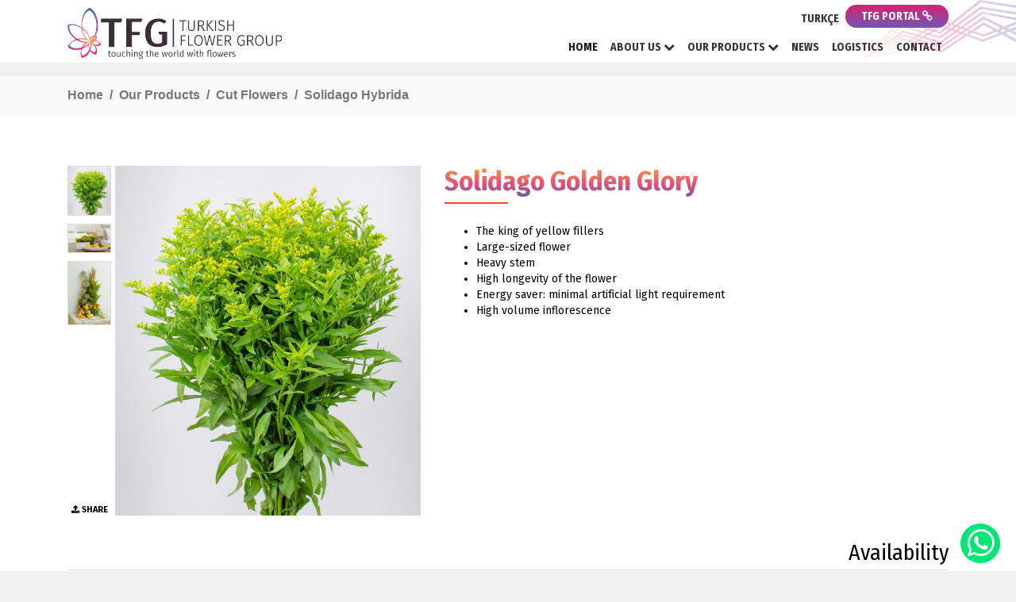

--- FILE ---
content_type: text/html; charset=UTF-8
request_url: http://turkishflowergroup.com/en/product/cut-flowers/solidago-hybrida/solidago-golden-glory-1.html
body_size: 6495
content:
<!DOCTYPE html>
<html lang="tr">
<head>
<meta charset="utf-8">
<meta name="viewport" content="width=device-width, initial-scale=1, shrink-to-fit=no">
<title>TURKISH FLOWER GROUP - TURKISH FLOWER GROUP</title>
<link rel="icon" href="http://turkishflowergroup.com/images/favicon.png">
<link rel="stylesheet" href="http://turkishflowergroup.com/assets/bootstrap/css/bootstrap.min.css">
<link rel="stylesheet" href="http://turkishflowergroup.com/assets/swiper/css/swiper.min.css">
<link rel="stylesheet" href="http://turkishflowergroup.com/assets/fancybox/jquery.fancybox.min.css">
<link rel="stylesheet" href="http://turkishflowergroup.com/assets/css/sitil.css?ver=8">
<link rel="stylesheet" href="http://turkishflowergroup.com/assets/css/animate.css">
<link rel="stylesheet" href="http://turkishflowergroup.com/assets/css/hover-min.css">
<link rel="stylesheet" href="http://turkishflowergroup.com/assets/fancybox/jquery.fancybox.min.css">
<link href="https://maxcdn.bootstrapcdn.com/font-awesome/4.7.0/css/font-awesome.min.css" rel="stylesheet" integrity="sha384-wvfXpqpZZVQGK6TAh5PVlGOfQNHSoD2xbE+QkPxCAFlNEevoEH3Sl0sibVcOQVnN" crossorigin="anonymous">
<link href="https://fonts.googleapis.com/css?family=Fira+Sans+Condensed:400,700|Fira+Sans:300,400,700&amp;subset=latin-ext" rel="stylesheet">
<meta property="og:title" content="turkishflowergroup.com"/>
<meta property="og:image" content="http://turkishflowergroup.com/images/logo-genel.jpg"/>
<link rel="image_src" href="http://turkishflowergroup.com/images/logo-genel.jpg"/>
<meta property="og:image:width" content="700"/>
<meta property="og:image:height" content="400"/>
<meta property="og:description" content="turkishflowergroup.com"/>
<meta property="og:url" content="http://turkishflowergroup.com/en/index.html"/>
<meta property="og:type" content="article"/>
<meta property="article:author" content="TFG"/>
<meta name="twitter:card" content="summary"/>
<meta name="twitter:site" content="@turkishflowergroup.com"/>
<meta name="twitter:title" content="turkishflowergroup.com"/>
<meta name="twitter:description" content="turkishflowergroup.com"/>
<meta name="twitter:image" content="http://turkishflowergroup.com/images/logo-genel.jpg"/>
<script src="http://turkishflowergroup.com/assets/js/jquery-3.3.1.min.js"></script>
<script type="text/javascript">
	var jsBase		='http://turkishflowergroup.com/';
	var jsBaseURL	='http://turkishflowergroup.com/en/';
</script>
 <!-- Global site tag (gtag.js) - Google Analytics -->
<script async src="https://www.googletagmanager.com/gtag/js?id=UA-3754761-59"></script>
<script>
  window.dataLayer = window.dataLayer || [];
  function gtag(){dataLayer.push(arguments);}
  gtag('js', new Date());

  gtag('config', 'UA-3754761-59');
</script>

</head>

<body class="product      bilgisayar">>
<div class="mobilmenumask"></div>
<header class="header" id="header">
   <nav class="navbar navbar-expand-lg navbar-light">
      <div class="container"> <a class="navbar-brand" href="http://turkishflowergroup.com/"> <img src="http://turkishflowergroup.com//images/tfg_logo.png" alt="" class="img-fluid">
         <div class="logo-dp d-none">TURKISH FLOWER GROUP </div>
         </a>
         <button class="navbar-toggler menuopen-btn" type="button">
         <i class="fa fa-bars"></i> <i class="fa fa-times"></i></button>
         <div class="navmobil-menu d-flex flex-column" id="anamenu">
         
         		<ul class="navbar-nav ml-auto menu-toplist">
                              <li class="nav-item"> <a class="nav-link" href="http://turkishflowergroup.com/tr/index.html"> TURKÇE </a> </li>
                              	<li class="nav-item"> <a class="nav-link btn btn-tfg " href="http://portal.turkishflowergroup.com"> TFG PORTAL <i class="fa fa-link"></i> </a> </li>
         		</ul>
            <ul class="navbar-nav ml-auto">
               <li class="nav-item active"> <a class="nav-link" href="http://turkishflowergroup.com/en/index.html">HOME</a> </li>
               <li class="nav-item dropdown"> <a class="nav-link dropdown-toggle" href="#" id="hakkinda" data-toggle="dropdown" aria-haspopup="true" aria-expanded="false">ABOUT US <i class="fa fa-chevron-down"></i> </a>
                  <div class="dropdown-menu" aria-labelledby="hakkinda">
                     <a class="dropdown-item" href="http://turkishflowergroup.com/en/about.html">ABOUT TFG</a> 
                     <a class="dropdown-item d-none" href="http://turkishflowergroup.com/en/yonetim.html">Board of Directors</a>
                     <a class="dropdown-item" href="http://turkishflowergroup.com/en/proje.html">PROJECT MEMBERS</a>
                     <a class="dropdown-item" href="http://turkishflowergroup.com/en/partner.html">PROJECT PARTNERS</a>
                  </div>
               </li>
               <li class="nav-item dropdown"> <a class="nav-link dropdown-toggle" href="#" id="urunler" role="button" data-toggle="dropdown" aria-haspopup="true" aria-expanded="false"> OUR PRODUCTS <i class="fa fa-chevron-down"></i> </a>
                  <div class="dropdown-menu" aria-labelledby="urunler">
							                        <a class="dropdown-item" href="http://turkishflowergroup.com/en/product/cut-flowers-1.html">Cut Flowers</a> 
                                             <a class="dropdown-item" href="http://turkishflowergroup.com/en/product/cut-foliage-2.html">Cut Foliage</a> 
                                       </div>
               </li>
               <li class="nav-item"> <a class="nav-link" href="http://turkishflowergroup.com/en/news.html">NEWS</a> </li>
                              <li class="nav-item"> <a class="nav-link" href="http://turkishflowergroup.com/en/lojistik.html">LOGISTICS</a> </li>
               <li class="nav-item"> <a class="nav-link" href="http://turkishflowergroup.com/en/iletisim.html">CONTACT</a> </li>
            </ul>
         </div>
      </div>
   </nav>
   <div class="hkmask"> <img src="http://turkishflowergroup.com/images/lineheader.png" class="img-fluid"> </div>
   <div class="diogonal-cont">
      <div class="diogonal"></div>
   </div>
</header>

<section class="detay-header">
   <div class="detay-mask">
      <div class="container">
         <div class="row">
            <div class="col-12">
               <div class="detay-baslik d-flex align-items-center justify-content-between">
                  <nav aria-label="breadcrumb">
                     <ol class="breadcrumb detay-title">
                        <li class="breadcrumb-item"><a href="http://turkishflowergroup.com/en/index.html">Home</a></li>
                        <li class="breadcrumb-item"><a href="http://turkishflowergroup.com/en/product.html">Our Products</a></li>
                        <li class="breadcrumb-item"><a href="http://turkishflowergroup.com/en/product/cut-flowers-1.html">Cut Flowers</a></li>                        <li class="breadcrumb-item"><a href="http://turkishflowergroup.com/en/product/cut-flowers/solidago-hybrida-1.html">Solidago Hybrida</a></li>                     </ol>
                  </nav>
               </div>
            </div>
         </div>
      </div>
   </div>
</section>
<section class="detay-cont mb-5">
   <div class="container">
      <div class="row">
         <div class="col-12 col-sm-5 col-md-5 col-lg-5 col-xl-5">
            <div class="d-galeri-cont">
               <div class="galeridikey">
                  <div class="swiper-container" id="urunsmall">
                     <div class="swiper-wrapper">
                                                <div class="swiper-slide urunthumbs"> <img src="http://turkishflowergroup.com/images/product/1_solidago-golden-glory_0.jpg" class="img-fluid"> </div>
                                                <div class="swiper-slide urunthumbs"> <img src="http://turkishflowergroup.com/images/product/1_solidago-golden-glory_1.jpg" class="img-fluid"> </div>
                                                <div class="swiper-slide urunthumbs"> <img src="http://turkishflowergroup.com/images/product/1_solidago-golden-glory_2.jpg" class="img-fluid"> </div>
                                             </div>
                  </div>
                  <div class="sharelinks dropup"> <a class="dropdown-toggle" href="#" id="dropdown01" data-toggle="dropdown" aria-haspopup="true" aria-expanded="false"><i class="fa fa-upload"></i> SHARE</a>
                     <div class="dropdown-menu" aria-labelledby="dropdown01"> <a class="dropdown-item" href="#"><i class="fa fa-facebook"></i> Facebook</a> <a class="dropdown-item" href="#"><i class="fa fa-twitter"></i> Twitter </a> <a class="dropdown-item" href="#"><i class="fa fa-google-plus"></i> Google Plus</a> </div>
                  </div>
               </div>
               <div class="galeribig">
                  <div class="swiper-container" id="urunbig">
                     <div class="swiper-wrapper">
                                                <div class="swiper-slide"> <a href="http://turkishflowergroup.com/images/product/1_solidago-golden-glory_0.jpg" data-fancybox="urunfoto"> <img src="http://turkishflowergroup.com/images/product/1_solidago-golden-glory_0.jpg" class="img-fluid"> </a></div>
                                                <div class="swiper-slide"> <a href="http://turkishflowergroup.com/images/product/1_solidago-golden-glory_1.jpg" data-fancybox="urunfoto"> <img src="http://turkishflowergroup.com/images/product/1_solidago-golden-glory_1.jpg" class="img-fluid"> </a></div>
                                                <div class="swiper-slide"> <a href="http://turkishflowergroup.com/images/product/1_solidago-golden-glory_2.jpg" data-fancybox="urunfoto"> <img src="http://turkishflowergroup.com/images/product/1_solidago-golden-glory_2.jpg" class="img-fluid"> </a></div>
                                             </div>
                  </div>
               </div>
            </div>
         </div>
         <div class="col-12 col-sm-12 col-md-12 col-lg-6 col-xl-6">
            <h1 class="ilet-title relative">Solidago Golden Glory</h1>
            <h2><i></i></h2>
                        <p><div class="pageDescription">
<ul>
	<li>The king of yellow fillers</li>
	<li>Large-sized flower</li>
	<li>Heavy stem</li>
	<li>High longevity of the flower</li>
	<li>Energy saver: minimal artificial light requirement</li>
	<li>High volume inflorescence</li>
</ul>
</div>
</p>
            
         </div>
         <div class="col-12 col-sm-12 col-md-12 col-lg-12 col-xl-12">
        	 <br>
          
          <style type="text/css">
.aylarrow {
	display: flex;
	width: 100%;
}
ul.aylist {
	width: 100%;
	padding: 0;
	list-style: none;
	display: -ms-flexbox;
	display: flex;
	-ms-flex-wrap: wrap;
	flex-wrap: wrap;
	align-items: center;
	justify-content: center;
}
.aylist li {
    -ms-flex-preferred-size: 0;
    flex-basis: 0;
    -ms-flex-positive: 1;
    flex-grow: 1;
    max-width: 100%;
	display: flex;
	flex-direction: column;
	min-height: 75px;
	justify-content: center;
	align-items: center;
	background-color: #ffeaea;
	border: 1px solid #fff;
	font-size: 16px;
}
.aylist li .fa {
	font-size: 20px;
	margin-top: 6px;
	    color: #ff3e3e;
}
.aylist li.active {
	background: #f7b722;
background: -moz-linear-gradient(-45deg, #f7b722 0%, #e71f7d 48%, #7e21a0 100%);
background: -webkit-linear-gradient(-45deg, #f7b722 0%,#e71f7d 48%,#7e21a0 100%);
background: linear-gradient(135deg, #f7b722 0%,#e71f7d 48%,#7e21a0 100%);
filter: progid:DXImageTransform.Microsoft.gradient( startColorstr='#f7b722', endColorstr='#7e21a0',GradientType=1 );
color: #fff;
}
.aylist li.active .fa {
	    color: #fff;
}
.mevcuttitle {
	text-align: right;
	padding-top: 10px;
	border-bottom: 1px solid #ddd;
	font-weight: 400;
	padding-bottom: 5px;
}

@media only screen and (max-width: 992px) {
.aylist li {
	-ms-flex: 1 1 auto;
	flex: 1 1 auto;
	text-align: center;
	max-width: 25%;
	width: 100%;
	display: flex;
	flex-direction: column;
	min-height: 65px;
	justify-content: center;
	align-items: center;
	background-color: #ffeaea;
	border: 1px solid #fff;
}
}

@media only screen and (max-width: 576px) {
.aylist li {
	-ms-flex: 1 1 auto;
	flex: 1 1 auto;
	text-align: center;
	max-width: 33.33333%;
	width: 100%;
	display: flex;
	flex-direction: column;
	min-height: 65px;
	justify-content: center;
	align-items: center;
	background-color: #ffeaea;
	border: 1px solid #fff;
}
}
</style>

            <h3 class="mevcuttitle">Availability</h3>
            <div class="aylarrow">
               <ul class="aylist">
	                  <li class="active">
                  	<span class="ayisim">
                  		January                  			
                  		</span>
                  		 <i class="fa fa-check-circle"></i>                  	</li>
                                    <li class="active">
                  	<span class="ayisim">
                  		February                  			
                  		</span>
                  		 <i class="fa fa-check-circle"></i>                  	</li>
                                    <li class="active">
                  	<span class="ayisim">
                  		March                  			
                  		</span>
                  		 <i class="fa fa-check-circle"></i>                  	</li>
                                    <li class="active">
                  	<span class="ayisim">
                  		April                  			
                  		</span>
                  		 <i class="fa fa-check-circle"></i>                  	</li>
                                    <li class="active">
                  	<span class="ayisim">
                  		May                  			
                  		</span>
                  		 <i class="fa fa-check-circle"></i>                  	</li>
                                    <li class="active">
                  	<span class="ayisim">
                  		June                  			
                  		</span>
                  		 <i class="fa fa-check-circle"></i>                  	</li>
                                    <li >
                  	<span class="ayisim">
                  		July                  			
                  		</span>
                  		 <i class="fa fa-minus-circle"></i>                  	</li>
                                    <li >
                  	<span class="ayisim">
                  		August                  			
                  		</span>
                  		 <i class="fa fa-minus-circle"></i>                  	</li>
                                    <li >
                  	<span class="ayisim">
                  		September                  			
                  		</span>
                  		 <i class="fa fa-minus-circle"></i>                  	</li>
                                    <li class="active">
                  	<span class="ayisim">
                  		October                  			
                  		</span>
                  		 <i class="fa fa-check-circle"></i>                  	</li>
                                    <li class="active">
                  	<span class="ayisim">
                  		November                  			
                  		</span>
                  		 <i class="fa fa-check-circle"></i>                  	</li>
                                    <li class="active">
                  	<span class="ayisim">
                  		December                  			
                  		</span>
                  		 <i class="fa fa-check-circle"></i>                  	</li>
                                    
                  
                                 </ul>
            </div>


                   
          
          	            
         </div>
      </div>
   </div>
</section>
<script type="text/javascript">
	function fnProductFilter(){
		var form 		= document.getElementById('frmProductList');
		var strCat		= "";
		var strSubCat	= "";
		var _token		= '830198896b0927303a47eecbebcf77d8';
		var disToken	= 1;
		var J				= 0;
		var K				= 0;
		
		if(form.chk_cat){
			if(form.chk_cat.length){
				for(i=0; i<form.chk_cat.length; i++){
					if(form.chk_cat[i].checked == true){
						J++;
						if(J == 1){
							strCat	= form.chk_cat[i].value;
						} else {
							strCat	= strCat + "-" + form.chk_cat[i].value;
						}
					}
				}
			}
		}
		
		if(form.chk_subcat){
			if(form.chk_subcat.length){
				for(i=0; i<form.chk_subcat.length; i++){
					if(form.chk_subcat[i].checked == true){
						K++;
						if(K == 1){
							strSubCat	= form.chk_subcat[i].value;
						} else {
							strSubCat	= strSubCat + "-" + form.chk_subcat[i].value;
						}
					}
				}
			}
		}
		
		//alert(strCat + '\n' + strSubCat);	
		
		$.ajax({
			url	: 	jsBase + 'load_product.php'			,
			type	: 	'POST'										,
			data	: 	{
							strCat	: strCat						,
							strSubCat: strSubCat					,
							_token	: _token						,
							disToken	: disToken
						}												,
			success: function(gelenIcerik){
				if(gelenIcerik){
					$("#dvProductList").html(gelenIcerik);
				}
			}
		});
		
		//var str_url = 'http://turkishflowergroup.com/en/product.html?strCat=' + strCat + '&strSubCat=' + strSubCat;
		//location.href=str_url;
		
	}
</script><footer class="footer">
   <div class="footer-mask"></div>
   <section class="footer-top">
      <div class="container">
         <div class="row justify-content-center">
            <div class="col-8 col-sm-4 col-md-3 text-center"> <img src="http://turkishflowergroup.com/images/logow.png" class="img-fluid" alt="beyaz logo"> </div>
         </div>
      </div>
   </section>
   <section class="footer-orta">
      <div class="container">
         <div class="row">
            <div class="col-12 col-sm-6 col-md-4 col-lg-4 col-xl-4">
               <h3 class="footer-title">About TFG</h3>
               <p style="text-align:justify;">Çiçekçiler Birliği Dış Ticaret A.Ş. (Çiçek A.Ş.) was set up in Antalya and named as sectoral foreign trade company in 1997 as a corporate company with privileges by the Turkish Ministry of Economy. Cut flowers grower and exporter member companies initiated the “Development of Clustering Policies Project”. Within the scope of this Project, member companies are jointly producing and exporting carnations and new cut flower varieties to the Royal FloraHolland and Veiling Rhein-Maas auctions.</p>
            </div>
            <div class="col-12 col-sm-6 col-md-4 col-lg-4 col-xl-2">
               <h3 class="footer-title" data-toggle="collapse" href="#kurumsal-footer" role="button" aria-expanded="false" aria-controls="kurumsal-footer">CORPORATE <i class="fa fa-angle-down" aria-hidden="true"></i> </h3>
               <ul class="collapse footer-nav kurumsal-footer nav flex-column" id="kurumsal-footer">
                  <li class="nav-item"> <a href="http://turkishflowergroup.com/en/about.html" class="nav-link"> <i class="fa fa-angle-right" aria-hidden="true"></i> about us</a> </li>
                  <li class="nav-item"> <a class="nav-link" href="http://turkishflowergroup.com/en/proje.html"> <i class="fa fa-angle-right" aria-hidden="true"></i>  Project Members</a></li>
                  <li class="nav-item"> <a class="nav-link" href="http://turkishflowergroup.com/en/product.html"> <i class="fa fa-angle-right" aria-hidden="true"></i>  Our Products</a></li>
                  <li class="nav-item"> <a href="javascript:;" class="nav-link"> <i class="fa fa-angle-right" aria-hidden="true"></i> TFG Portal</a> </li>
                  <li class="nav-item"> <a href="http://turkishflowergroup.com/en/iletisim.html" class="nav-link"> <i class="fa fa-angle-right" aria-hidden="true"></i> Contact</a> </li>
               </ul>
            </div>
            <div class="col-12 col-sm-6 col-md-4 col-lg-4 col-xl-3">
               <h3 class="footer-title" data-toggle="collapse" href="#footer-ilet" role="button" aria-expanded="false" aria-controls="footer-ilet">CONTACT <i class="fa fa-angle-down" aria-hidden="true"></i> </h3>
               <ul class="collapse footer-nav nav flex-column" id="footer-ilet">
                  <li class="nav-item"> <i class="fa fa-map-marker"></i>
                     <p>Address: <span> Menderes mah. Şelale sok No:506 ANTALYA/KEPEZ</span></p>
                  </li>
                  <li class="nav-item"> <i class="fa fa-fax"></i>
                     <p>Fax: <span></span></p>
                  </li>
                  <li class="nav-item"> <i class="fa fa-phone"></i>
                     <p>Telephone: <span>+90 544 938 37 76</span></p>
                  </li>
                  <li class="nav-item"> <i class="fa fa-whatsapp"></i>
                     <p>WhatsApp: <span>+90 544 938 37 76</span></p>
                  </li>	
                  <li class="nav-item"> <i class="fa fa-envelope"></i>
                     <p><a href="mailto:info@turkishflowergroup.com" target="_blank">E-Mail: <span>info<i class="fa fa-at" style="min-width:13px; text-align:center;" aria-hidden="true"></i>turkishflowergroup.com</span></a></p>
                  </li>
               </ul>
            </div>
            <div class="col-12 col-sm-6 col-md-4 col-lg-4 col-xl-3">
               <h3 class="footer-title" data-toggle="collapse" href="#footer-sosyal" role="button" aria-expanded="false" aria-controls="footer-sosyal"> WE ARE IN SOCIAL MEDIA <i class="fa fa-angle-down" aria-hidden="true"></i> </h3>
               <ul class="collapse footer-nav sosyal-footer nav flex-column" id="footer-sosyal">
                  <li class="nav-item"> <a href="#" class="nav-link"> <i class="fa fa-facebook"></i> Follow Facebook</a> </li>
                  <li class="nav-item"> <a href="#" class="nav-link"> <i class="fa fa-twitter"></i> Follow on Twitter </a> </li>
                  <li class="nav-item"> <a href="#" class="nav-link"> <i class="fa fa-instagram"></i> Follow Instagram</a> </li>
               </ul>
            </div>
         </div>
      </div>
   </section>
   <section class="footer-alt">
      <div class="container">
         <div class="row">
            <div class="col-12">
               <p class="footer-p">©2018 turkishflowergroup.com - All rights reserved</p>
            </div>
         </div>
      </div>
   </section>
</footer>
<a href="https://wa.me/+905449383776" target="_blank" class="whatsapp-fbtn">
  <i class="fa fa-whatsapp"></i> 
</a>
<style type="text/css">a.whatsapp-fbtn {
    display: flex;
    position: fixed;
    bottom: 10px;
    right: 20px;
    z-index: 100;
    background-color: #00E676;
    color: #fff;
    height: 50px;
    width: 50px;
    align-items: center;
    justify-content: center;
    font-size: 40px;
    border-radius: 50%;
}</style>
<script src="http://turkishflowergroup.com/assets/bootstrap/js/bootstrap.bundle.min.js"></script> 
<script type="text/javascript" src="http://turkishflowergroup.com/assets/swiper/js/swiper.min.js"></script> 
<script src="http://turkishflowergroup.com/assets/fancybox/jquery.fancybox.min.js"></script>
<script>
        	    function mahmut () {
             var currentTop = $(window).scrollTop();
             if (currentTop > 300) {
		    		$('#header').addClass('scrolled');
		    	}	
            else if (currentTop > 150) {
		    		$('#header').addClass('scrolledmask');
		    	} else {
		    		$('#header').removeClass('scrolledmask scrolled');
		    	}
		};
         jQuery(document).ready(function($){
          mahmut();

       $( window ).scroll( function ( e ) {
            parallax();
             mahmut();
        } );
             
             
             $(".menuopen-btn, .mobilmenumask").click(function(){
 $("#anamenu").toggleClass("mmenuopen");
	$("body").toggleClass("mmenuopen");

    });
             
             	// BACK TO TOP BUTTON

	$(window).scroll(function () {
	    if ($(this).scrollTop() > 300) {
	      $('.ustegitd').fadeIn('slow');
	    } else {
	      $('.ustegitd').fadeOut('slow');
	    }
	  });
	$('.ustegitd').on( 'click', function() {
        $("html, body").animate({ scrollTop: 0 }, 600);
        return false;
    });
         });

        var swiper = new Swiper( '.mainslide', {
    navigation: {
        nextEl: '.mainslide-next',
        prevEl: '.mainslide-prev',
      },
   autoplay: {
        delay: 8000,
        disableOnInteraction: false,
      },
            slidesPerView: 1,
            effect: 'fade',
            paginationClickable: true,
            spaceBetween: 0,
         
        } );   
    



        function parallax() {
            var scrolled = $( window ).scrollTop();
            $( '.paralaxs' ).css( {
                '-webkit-transform': 'translateY(' + scrolled / 10 + 'px)',
                '-moz-transform': 'translateY(' + scrolled / 10 + 'px)',
                '-ms-transform': 'translateY(' + scrolled / 10 + 'px)',
                '-o-transform': 'translateY(' + scrolled / 10 + 'px)',
                'transform': 'translateY(' + scrolled / 10 + 'px)'
            } );
            $( '.paralaxs2' ).css( {
                '-webkit-transform': 'translateY(' + scrolled / 2 + 'px)',
                '-moz-transform': 'translateY(' + scrolled / 2 + 'px)',
                '-ms-transform': 'translateY(' + scrolled / 2 + 'px)',
                '-o-transform': 'translateY(' + scrolled / 2 + 'px)',
                'transform': 'translateY(' + scrolled / 2 + 'px)'
            } );
              $('.mainsec-imgbg').css('background-position','center'+' '+-(scrolled*0.2)+'px');
        }
        
        
       var urunsmall = new Swiper('#urunsmall', {
        direction: 'vertical',
      spaceBetween: 0,
      slidesPerView: "auto",
      freeMode: true,
      watchSlidesVisibility: true,
      watchSlidesProgress: true,
    });
    var urunbig = new Swiper('#urunbig', {
       effect: 'fade',
        autoHeight: true,
      spaceBetween: 0,
       slidesPerView: "1",
      thumbs: {
        swiper: urunsmall
      },
       on: {
    init: function () {
 

    },
  }
    });
      $('[data-fancybox="images"]').fancybox({
 margin : [44,0,22,0],
  thumbs : {
    autoStart : true,
    axis      : 'x'
  }
});

       $('[data-fancybox]').fancybox({
      protect: true,
    margin : [44,0,22,0],
  thumbs : {
    autoStart : true,
    axis      : 'x'
  }
  });
    </script>
</body>
</html>

--- FILE ---
content_type: text/css
request_url: http://turkishflowergroup.com/assets/css/sitil.css?ver=8
body_size: 7993
content:
body {
    color: #000;
    background-color: #f0f0f0;
   font-family: 'Fira Sans', sans-serif;

    font-size: 14px;
    line-height: 1.42857143;
}
a {text-decoration:none;
    color:#1d151b;
    
}
a:hover {
    text-decoration: none;
    color: #ef735c;
}
h1, h2, h3, h4, h5, h6 {  font-family: 'Fira Sans Condensed', sans-serif;
    font-weight: 700;}
header.header {
position: absolute;
    left: 0;right: 0;
    top: 0;
background-color: #fff;
    z-index: 100;
    
}
header.header nav.navbar {position: relative;z-index: 500;}
header.header .hkmask {    position: absolute;
    bottom: 0;
    right: 0;
    z-index: 400;
    top: 0;
    text-align: right;
    width: 100%;
overflow: hidden;
opacity: 0.3}
header.header .hkmask img {max-width: 15%;}
.sliderdioganal {
    position: absolute;
    left: 0;
    height: 145px;
    right: 0;
    background-repeat: no-repeat;
    top: -120px;

    z-index: 97;
    background-image: url(../../images/slidealt.png);
    background-size: cover;
    background-position: bottom center;
}
section.main-section.main-haberler {
    position: relative;
    padding-top: 80px;
}
header.header .diogonal-cont {
bottom: -25px;
	left: 0px;
    right: 0;
	position: absolute;
    z-index: 100;    display: none;
}
header.header .diogonal {
background-color:#fff;
    width: 100%;
    height: 80px;
-moz-transform: skewY(-2deg);
-webkit-transform: skewY(-2deg);
-o-transform: skewY(-2deg);
-ms-transform: skewY(-2deg);
transform: skewY(-2deg);
}
nav.navbar  {
    padding: 5px 0px 0px 0px;
    margin: 0;
font-family: 'Fira Sans Condensed', sans-serif;
}
nav.navbar .nav-bg {
       width: 100%;
    margin-right: auto;
    margin-left: auto;
  
    position: relative;
        display: -ms-flexbox;
    display: flex;
    -ms-flex-wrap: nowrap;
    flex-wrap: nowrap;
    -ms-flex-align: center;
    align-items: center;
    -ms-flex-pack: justify;
    justify-content: space-between;
        padding: 0 14px;
}
a.navbar-brand {
    max-width: 270px;
}
.logo-dp {
    font-family: 'Fira Sans', sans-serif;
    font-weight: 300;
    border-top: 1px solid #3c2e39;
    color: #3c2e39;
    font-size: 18px;
}
header.header nav.navbar a.nav-link {
font-family: 'Fira Sans Condensed', sans-serif;
    font-weight: 700;
    font-size: 14px;
    color: #3c2e39;
    -webkit-transition: all 400ms ease-in-out;
-moz-transition: all 400ms ease-in-out;
-ms-transition: all 400ms ease-in-out;
-o-transition: all 400ms ease-in-out;
transition: all 400ms ease-in-out;
}
header.header nav.navbar .dropdown-toggle::after {
    display: none;
    
}
.navbar-light .navbar-nav .nav-link:focus, .navbar-light .navbar-nav .nav-link:hover {
    color: #ef735c;
    -webkit-transition: all 400ms ease-in-out;
-moz-transition: all 400ms ease-in-out;
-ms-transition: all 400ms ease-in-out;
-o-transition: all 400ms ease-in-out;
transition: all 400ms ease-in-out;
    background-color: #3C2E39;
}
header.header nav.navbar .dropdown-menu {
    border: none;
    border-radius: 0;
    padding: 0;
background-color: #3C2E39;
    margin: 0;
}
.header.scrolled nav.navbar {
    padding: 0;
}
.header.scrolled nav.navbar a.nav-link {line-height: 30px;}
header.header nav.navbar .dropdown-menu .dropdown-item:focus, header.header nav.navbar .dropdown-menu .dropdown-item:hover {    color: #ef735c;
    background-color: rgba(0,0,0,0.42);
    -webkit-transition: all 400ms ease-in-out;
-moz-transition: all 400ms ease-in-out;
-ms-transition: all 400ms ease-in-out;
-o-transition: all 400ms ease-in-out;
transition: all 400ms ease-in-out; 
}
header.header nav.navbar .dropdown-menu .dropdown-item {    color: #f6f0f9;
    padding: 8px 24px;
    font-size: 16px;
}
header.header nav.navbar a.nav-link.btn {
    padding: 4px 20px;
    border-radius: 20px;
}
header.header nav.navbar a.nav-link.btn.btn-outline-light:hover {

    background-color: #5a315f;
}
footer.footer {
    background-color: #5a0246;
    background-image: url(../../images/line-opdark.png);
    background-position: right bottom;
    background-repeat: no-repeat;
    background-size: auto;
    position: relative;
}
.footer-mask {
background: rgb(246,164,39);
background: -moz-linear-gradient(top, rgba(246,164,39,1) 0%, rgba(231,33,124,1) 50%, rgba(42,106,178,1) 100%);
background: -webkit-linear-gradient(top, rgba(246,164,39,1) 0%,rgba(231,33,124,1) 50%,rgba(42,106,178,1) 100%);
background: linear-gradient(to bottom, rgba(246,164,39,1) 0%,rgba(231,33,124,1) 50%,rgba(42,106,178,1) 100%);
filter: progid:DXImageTransform.Microsoft.gradient( startColorstr='#f6a427', endColorstr='#2a6ab2',GradientType=0 );
    position: absolute;
    left: 0;
    right: 0;
    top: 0;
    bottom: 0;
    z-index: 1;
    opacity: 0.7;
}
.footer-alt {
    padding: 10px 0;
    display: block;
    position: relative;
    z-index: 5;
    background-color: rgba(0, 0, 0, 0.12);
}
.footer-top {
    padding: 40px 0;
    color: #bbb;
    background-color: rgba(0, 0, 0, 0.12);
    position: relative;
    z-index: 5;
}
.footer-orta {
    padding: 40px 0;
    color: #fff;
    position: relative;
    z-index: 5;

}
.footer-alt p {
    color: #eb4f8a;
    margin: 0;
    font-size: 12px;
    font-style: italic;
}
section.slide-cover {
    background-color: #0000;
}
.slide-img {
    background-position: top center;
    background-repeat: no-repeat;
    background-size: cover;
}
.slideimg-mask {
    width: 100%;
    height: 100%;
    display: flex;
    padding-top: 9rem;
    min-height: 75vh;
}
.slideimg-mask .container {

    position: relative;
}
.slide-captions {
    position: absolute;
    left: 0;
    right: 0;
    bottom: 0px;
    padding-bottom: 70px;
    padding-top: 70px;
    color: #fff;
    background: url([data-uri]);
background: -moz-linear-gradient(top, rgba(0,0,0,0) 0%, rgba(72,0,28,1) 99%, rgba(73,0,28,1) 100%);
background: -webkit-gradient(linear, left top, left bottom, color-stop(0%,rgba(0,0,0,0)), color-stop(99%,rgba(72,0,28,1)), color-stop(100%,rgba(73,0,28,1)));
background: -webkit-linear-gradient(top, rgba(0,0,0,0) 0%,rgba(72,0,28,1) 99%,rgba(73,0,28,1) 100%);
background: -o-linear-gradient(top, rgba(0,0,0,0) 0%,rgba(72,0,28,1) 99%,rgba(73,0,28,1) 100%);
background: -ms-linear-gradient(top, rgba(0,0,0,0) 0%,rgba(72,0,28,1) 99%,rgba(73,0,28,1) 100%);
background: linear-gradient(to bottom, rgba(0,0,0,0) 0%,rgba(72,0,28,1) 99%,rgba(73,0,28,1) 100%);
filter: progid:DXImageTransform.Microsoft.gradient( startColorstr='#00000000', endColorstr='#49001c',GradientType=0 );
}
.slide-arrows {
    position: absolute;
    left: 0;
    right: 0;
    top: -10px;
    z-index: 98;
    max-width: 750px;
    margin: auto;
    display: flex;
    justify-content: flex-end;
}
.slide-arrows button {
    background-color: #ab3a8e;
    color: #fff;
    border: none;
    padding: 0px 12px;
    font-size: 24px;
    margin-right: 2px;
    cursor: pointer;
}
.galeridikey {
    position: absolute;
    left: 0;
    top: 0;
    bottom: 0;
    width: 55px;
}
.galeribig {
    display: block;
    margin-left: 60px;
}
div#urunbig .swiper-slide {
    background-color: #fff;
}
.sharelinks {
    position: absolute;
    bottom: 0;
    left: 0;
    right: 0;
}
.sharelinks > a {
    display: block;
    text-align: center;
    color: #000;
    text-decoration: none;
    font-size: 11px;
    font-weight: 700;
}
.d-galeri-cont {
    position: relative;
}
.sharelinks.dropup .dropdown-toggle::after {
    display: none;


}
#urunsmall .swiper-slide {
    margin-bottom: 10px;
    border: 1px solid #ddd;
    cursor: pointer;
}
section.detay-header {
    margin-top: 75px;
}
.ilet-icontxt {
    font-size: 18px;
    font-weight: 700;
}
.detay-mask {
    background-color: #f8f9f9;
    padding: 14px 0px;
}
.detay-baslik h1 {
    color: #fff;
}
.detay-baslik .breadcrumb {
    background-color: transparent;
    padding: 0;
    margin: 0;
    border-radius: 0;
    font-family: 'Roboto Condensed', sans-serif;
}
.form-row.product-row {flex-wrap: nowrap;}

.product-col {
  width: 25%;
    background-position: top left;
    background-size: cover;
       min-height: 400px;
  -webkit-transition: all 300ms ease-in-out;
-moz-transition: all 300ms ease-in-out;
-ms-transition: all 300ms ease-in-out;
-o-transition: all 300ms ease-in-out;
transition: all 300ms ease-in-out;
}
.product-col:hover {
  width: 70%;
  -webkit-transition: all 300ms ease-in-out;
-moz-transition: all 300ms ease-in-out;
-ms-transition: all 300ms ease-in-out;
-o-transition: all 300ms ease-in-out;
transition: all 300ms ease-in-out;
}
.product-hover .product-col {
  width: 10%;
}
.product-hover .product-col:hover {
  width: 70%;
}
body.telefon .product-col {width: 50%;}
body.telefon .product-hover .product-col {width: 20%;}
body.telefon .product-col:hover {width: 80%;}
body.telefon .product-hover .product-col:hover {width: 80%;}
.product-cont {
    position: relative;
      display: flex;
      min-height: 100%;
        -webkit-transition: all 300ms ease-in-out;
-moz-transition: all 300ms ease-in-out;
-ms-transition: all 300ms ease-in-out;
-o-transition: all 300ms ease-in-out;
transition: all 300ms ease-in-out;
}
.product-text {
    position: absolute;
    left: 0;
    right: 0;
    bottom: 0;
    padding: 4rem 10px 10px 10px;
        background: -moz-linear-gradient(top, rgba(243,148,64,0) 0%, rgba(243,148,64,0.02) 1%, rgba(202,113,108,1) 59%, rgba(173,88,139,1) 100%);
    background: -webkit-linear-gradient(top, rgba(243,148,64,0) 0%,rgba(243,148,64,0.02) 1%,rgba(202,113,108,1) 59%,rgba(173,88,139,1) 100%);
    background: linear-gradient(to bottom, rgba(243,148,64,0) 0%,rgba(243,148,64,0.02) 1%,rgba(202,113,108,1) 59%,rgba(173,88,139,1) 100%);
    filter: progid:DXImageTransform.Microsoft.gradient( startColorstr='#00f39440', endColorstr='#ad588b',GradientType=0 );
}

.detay-baslik .breadcrumb a, .detay-baslik .breadcrumb li {
    color: #777777;
    font-size: 16px;
    font-weight: 700;
}
.detay-baslik .breadcrumb [aria-current="page"] {
    color: #ef735c;
}
.swiper-dot {
    position: absolute;
    right: 0;
    top: 0;
    display: flex;
    bottom: 0;
    left: auto !important;
    width: 30px;
    flex-wrap: wrap;
    z-index: 99;
    align-items: center; 
justify-content: center; 
    height: 100%;
}
.swiper-pagination-bullet {
    width: 20px;
    height: 20px;
    background-color: #ffff;
    margin-bottom: 5px;
}
.swiper-pagination {
    position: relative;
    flex-direction: column;
    align-items: center;
    justify-content: center;
    display: flex;

}
.main-section {
    padding: 50px 0;
    position: relative;
}
.main-secmask {
    margin:  -50px 0;
        padding: 50px 0;
      background-color: rgba(76, 7, 99, 0.75);
}
section.main-about {

}
.main-section.sec-light {
    background-color:#fff;
}
.mainsec-imgbg {

    
        background-position: top center;
    background-repeat: no-repeat;
    background-size: cover;
    background-image: url(../../images/mainveri_bg.jpg);
    
}
.main-bitkibank {color:#fff;}
.mainaraform legend {
    font-size: 18px;
    font-family: 'Roboto Condensed', sans-serif;
    font-weight: 700;
    border-bottom: 1px solid #fbc131;
}
.mainaraform legend {
    font-size: 18px;
    font-family: 'Roboto Condensed', sans-serif;
    font-weight: 700;
    border-bottom: 1px solid #fbc131;
}
a.main-bveridongu {
    background-color: #fff;
    padding: 0px;
    display: block;
    text-decoration: none;
    cursor: pointer;
    margin-bottom: 40px;
    box-shadow: 0 20px 20px rgba(0,0,0,0.08);
    -webkit-transition: all 250ms cubic-bezier(0.02, 0.01, 0.47, 1);
    -moz-transition: all 250ms cubic-bezier(0.02, 0.01, 0.47, 1);
    transition: all 250ms cubic-bezier(0.02, 0.01, 0.47, 1);
}
.mainbveri-img {
    border: 1px solid #f3f3f3;
}
a.main-bveridongu:hover {
    box-shadow: 0 40px 40px rgba(0,0,0,0.16);
    -webkit-transform: translate(0, -20px);
    -moz-transform: translate(0, -20px);
    -ms-transform: translate(0, -20px);
    -o-transform: translate(0, -20px);
    transform: translate(0, -20px);
            color: #ea6148;
}
.main-bveridongu {
    background-color: #fff;
    padding: 0px;
    display: block;
    text-decoration: none;
  
    margin-bottom: 25px;
    box-shadow: 0 20px 20px rgba(0,0,0,0.08);
    -webkit-transition: all 250ms cubic-bezier(0.02, 0.01, 0.47, 1);
    -moz-transition: all 250ms cubic-bezier(0.02, 0.01, 0.47, 1);
    transition: all 250ms cubic-bezier(0.02, 0.01, 0.47, 1);
}
.main-bveridongu:hover {
    box-shadow: 0 40px 40px rgba(0,0,0,0.16);
    -webkit-transform: translate(0, -20px);
    -moz-transform: translate(0, -20px);
    -ms-transform: translate(0, -20px);
    -o-transform: translate(0, -20px);
    transform: translate(0, -20px);
        
}
.main-bveridongu.projebox {
    border:1px solid #fde4e4; padding:5px;
}
.main-bveridongu.projebox .mainbveri-text {
    min-height: 55px;
    display: flex;
    flex-direction: column;
    align-items: center;
    justify-content: center;
    border-top: 1px solid #ddd;
}
.main-bveridongu .mainbveri-text {
    padding: 7px 14px;
	 min-height: 55px;
}
.mainbveri-text h5, .mainbveri-textp{
  margin: 0 0 3px 0;
}
section.detay-cont {
    background-color: #fff;
    padding-top: 4rem;
    min-height: 60vh;
    padding-bottom: 4rem;
}
.ilet-form {
    max-width: 600px;
    margin: 10px auto;
}
.header.scrolledmask {
        position: fixed;
    left: 0;
    right: 0;
    top: -150px;
    z-index: 999;
    min-height: 1px;
        background-color: #fff;    box-shadow: 0 0 20px rgba(0, 0, 0, 0.28);
    
}
.header.scrolled {    box-shadow: 0 0 20px rgba(0, 0, 0, 0.28);
    position: fixed;
    left: 0;
    right: 0;
    top: 0;
    z-index: 999;
    min-height: 1px;
    background-color: #fff;
    background-image: none;
    -webkit-transition: all 300ms ease-in-out;
-moz-transition: all 300ms ease-in-out;
-ms-transition: all 300ms ease-in-out;
-o-transition: all 300ms ease-in-out;
transition: all 300ms ease-in-out;
}

.header.scrolled .menu-toplist {display:none;}
.header.scrolled a.navbar-brand  {
    max-width: 165px;-webkit-transition: all 300ms ease-in-out;
-moz-transition: all 100ms ease-in-out;
-ms-transition: all 100ms ease-in-out;
-o-transition: all 100ms ease-in-out;
transition: all 100ms ease-in-out;
}
.header.scrolled a.navbar-brand .logo-dp {

    font-size: 9px;
}
.mainet-maintitle {
    text-align: right;
    border-bottom: 1px solid #ddd;
}
a.maingal-cont {
    position: relative;
    background-color: #ddd;
    padding: 5px;
    display: block;
    margin-bottom: 10px;
}
.maingaleri-ust {
    position: absolute;
    left: 5px;
    right: 5px;
    top: 5px;
    bottom: 5px;
    background-color: rgba(73, 14, 78, 0.84);
    display: flex;
    align-items: center;
    justify-content: center;
    text-align: center;
    vertical-align: middle;
    font-size: 30px;
    color: #fff;
    opacity: 0;
    -webkit-transition: all 300ms ease-in-out;
-moz-transition: all 300ms ease-in-out;
-ms-transition: all 300ms ease-in-out;
-o-transition: all 300ms ease-in-out;
transition: all 300ms ease-in-out;
}
.maingaleri-ust:hover {
  opacity: 1;
    -webkit-transition: all 300ms ease-in-out;
-moz-transition: all 300ms ease-in-out;
-ms-transition: all 300ms ease-in-out;
-o-transition: all 300ms ease-in-out;
transition: all 300ms ease-in-out;
}
a.mainhaber-cont {
    display: block;
    position: relative;
}
.mainhaber-title {
    position: absolute;
    min-height: 100px;
    display: flex;
    bottom: 0;
    align-items: flex-end;
    color: #fff;
    left: 0;
    right: 0;
    z-index: 5;
    padding: 10px 5px 5px 10px;
background: -moz-linear-gradient(top, rgba(51,9,43,0) 0%, rgba(51,9,43,0.01) 1%, rgba(51,9,43,0.92) 63%, rgba(51,9,43,0.92) 99%);
background: -webkit-linear-gradient(top, rgba(51,9,43,0) 0%,rgba(51,9,43,0.01) 1%,rgba(51,9,43,0.92) 63%,rgba(51,9,43,0.92) 99%);
background: linear-gradient(to bottom, rgba(51,9,43,0) 0%,rgba(51,9,43,0.01) 1%,rgba(51,9,43,0.92) 63%,rgba(51,9,43,0.92) 99%);
filter: progid:DXImageTransform.Microsoft.gradient( startColorstr='#0033092b', endColorstr='#eb33092b',GradientType=0 );
}
.mainetkinlik-cont {
    display: block;
    background-color: #fff;
    padding: 10px;
    text-decoration: none;
    cursor: pointer;
    margin-bottom: 15px;
    box-shadow: 0 20px 20px rgba(0,0,0,0.08);
    -webkit-transition: all 250ms cubic-bezier(0.02, 0.01, 0.47, 1);
    -moz-transition: all 250ms cubic-bezier(0.02, 0.01, 0.47, 1);
    transition: all 250ms cubic-bezier(0.02, 0.01, 0.47, 1);
}
.mainetkinlik-cont:hover {
    box-shadow: 0 40px 40px rgba(0,0,0,0.16);
    -webkit-transform: translate(0, -20px);
    -moz-transform: translate(0, -20px);
    -ms-transform: translate(0, -20px);
    -o-transform: translate(0, -20px);
    transform: translate(0, -20px);
}
h4.mainet-gun {
    text-align: center;
    font-size: 7rem;
    min-height: 155px;
    display: flex;
    justify-content: center;
    align-items: center;
    border-bottom: 1px solid #9d53a5;
}
.main-saatay {
    display: flex;
    justify-content: space-around;
    align-items: center;
}
h3.mainet-title {
    font-size: 16px;
    padding: 15px 0;
}
.mainsec-title.mainet-maintitle {
    margin-bottom: 25px;
}
.masonry-row { 

}
.ortak-main .col img {border:1px solid #ddd;margin: 5px 0;}
.tel-icon {
    font-size: 50px;
}
.nav.iletnav a.nav-link {
    font-size: 18px;
    padding: 0.5rem 0;
    display: block;
}
.nav.iletnav a.nav-link.active, .nav.iletnav a.nav-link:hover {
color: #ef7f76;
}
h1.ilet-title {
    position: relative;
  font-size: 34px;padding-bottom: 8px;
    margin-bottom: 25px;
background: rgb(244,156,57);
background: -moz-linear-gradient(top, rgba(244,156,57,1) 0%, rgba(234,79,121,1) 47%, rgba(36,105,177,1) 100%);
background: -webkit-linear-gradient(top, rgba(244,156,57,1) 0%,rgba(234,79,121,1) 47%,rgba(36,105,177,1) 100%);
background: linear-gradient(to bottom, rgba(244,156,57,1) 0%,rgba(234,79,121,1) 47%,rgba(36,105,177,1) 100%);
filter: progid:DXImageTransform.Microsoft.gradient( startColorstr='#f49c39', endColorstr='#2469b1',GradientType=0 );
  -webkit-background-clip: text;
  -webkit-text-fill-color: transparent;
}
h1.ilet-title::before {
    background-color: #ff3d2a;
    bottom: 0px;
    content: "";
    height: 2px;
    left: 0;
    position: absolute;
    transition: all 0.4s ease 0s;
    width: 80px;
}
.misimalt {
      height: 25px;
    width: 155px;
    margin: 10px auto;
    text-align: center;
    display: flex;
    justify-content: space-between;
    align-items: center;
    background-position: center;
    background-repeat: no-repeat;
background-image: url([data-uri]);}
.misimalt::before {
    content: "";
    display: block;
    height: 2px;
    width: 55px;
  background-color: #dd5e89;
}
.misimalt:after {
        content: "";
    display: block;
    height: 2px;
    width: 55px;
  background-color: #dd5e89;
    
}
.mainisim-cont {text-align: center;}
.footer-nav.nav li.nav-item {
    display: flex;
    font-size: 14px;
    font-weight: 300;
}
.footer-nav.nav li.nav-item i.fa {
    min-width: 25px;
    text-align: center;
}
.footer-nav.nav.sosyal-footer li.nav-item i.fa {
    min-width: 35px;
    min-height: 35px;
    border-radius: 50%;
    border:1px solid #fff;
    text-align: center;
    display: flex;
    align-items: center;
    justify-content: center;
    max-width: 35px;
    max-height: 35px;
    margin-right: 8px;
    
}
.footer-nav a {
    color: #fff;
    -webkit-transition: all 400ms ease-in-out;
-moz-transition: all 400ms ease-in-out;
-ms-transition: all 400ms ease-in-out;
-o-transition: all 400ms ease-in-out;
transition: all 400ms ease-in-out;
}
.footer-nav.nav.sosyal-footer a.nav-link {color:#fff;
display: flex;
align-items: center;
    padding-left: 0;

}
.footer-nav.nav.sosyal-footer a.nav-link:hover {color:#fff;

    padding-left: 10px;
    -webkit-transition: all 400ms ease-in-out;
-moz-transition: all 400ms ease-in-out;
-ms-transition: all 400ms ease-in-out;
-o-transition: all 400ms ease-in-out;
transition: all 400ms ease-in-out;
}
.footer-nav.nav.kurumsal-footer a.nav-link {
    padding-left: 0;
}
.footer-nav.nav.kurumsal-footer a.nav-link:hover {
    padding-left: 10px;
    -webkit-transition: all 400ms ease-in-out;
-moz-transition: all 400ms ease-in-out;
-ms-transition: all 400ms ease-in-out;
-o-transition: all 400ms ease-in-out;
transition: all 400ms ease-in-out;
}
h3.footer-title {
    display: flex;
    justify-content: space-between;
    align-items: center;
    margin-bottom: 15px;
}
h3.footer-title {
    font-size: 20px;
    padding-left: 8px;
}
.urund-imglink {
    margin-bottom: 20px;
    overflow: hidden;
    display: flex;
    flex-direction: column;
}
.urund-imglink:last-child {
    margin-bottom: 0px;
}
.urund-thumb {
    max-width: 125px;
    display: flex;
    padding: 0 10px;
    flex-direction: column;
    position: absolute;
    left: 0;
    bottom: 0;
    top: 0;
 
}
.urund-thumb img {
    cursor: pointer;
}
.urund-imgcont {
    display: flex;
    align-items: center;
    position: relative;
    padding-left: 130px;
}
.urund-imglink.active {
    border: 1px solid #ddd;
    position: relative;
}
.urund-imglink.active:after {
	left: 100%;
	top: 50%;
	border: solid transparent;
	content: " ";
	height: 0;
	width: 0;
	position: absolute;
	pointer-events: none;
	border-color: rgba(221, 221, 221, 0);
	border-left-color: #ddd;
	border-width: 10px;
	margin-top: -10px;
}
.main-lojistik {
 background-color: #3C2E39;
   
    /*
    
background: rgb(246,164,39);
background: url([data-uri]);
background: -moz-linear-gradient(top, rgba(246,164,39,1) 0%, rgba(231,33,124,1) 50%, rgba(42,106,178,1) 100%);
background: -webkit-gradient(linear, left top, left bottom, color-stop(0%,rgba(246,164,39,1)), color-stop(50%,rgba(231,33,124,1)), color-stop(100%,rgba(42,106,178,1)));
background: -webkit-linear-gradient(top, rgba(246,164,39,1) 0%,rgba(231,33,124,1) 50%,rgba(42,106,178,1) 100%);
background: -o-linear-gradient(top, rgba(246,164,39,1) 0%,rgba(231,33,124,1) 50%,rgba(42,106,178,1) 100%);
background: -ms-linear-gradient(top, rgba(246,164,39,1) 0%,rgba(231,33,124,1) 50%,rgba(42,106,178,1) 100%);
background: linear-gradient(to bottom, rgba(246,164,39,1) 0%,rgba(231,33,124,1) 50%,rgba(42,106,178,1) 100%);
filter: progid:DXImageTransform.Microsoft.gradient( startColorstr='#f6a427', endColorstr='#2a6ab2',GradientType=0 );
    
    */
    position: relative;
    padding: 180px 0 45px 0;
}
.detay-cont.lojistik-page {
    background-image: url(../../images/lojistik_page.jpg);
    background-position: bottom right;
    background-repeat: no-repeat;
    background-size: cover;
    position: relative;
}
.mainbveri-text h5 {
    font-weight: 400;
    font-size: 16px;
}
.lojistikpage-content {
    color: #fff;
    display: flex;
    flex-direction: column;
    min-height: 500px;
    justify-content: flex-end;
}
.detay-cont.lojistik-page .container {
    position: relative;
    z-index: 10;
}
.detay-cont.lojistik-page::before {
    content: "";
    z-index: 1;
    display: block;
    position: absolute;
    left: 0;
    right: 0;
    bottom: 0;
    top: 0;
    background-color: rgba(0, 0, 0, 0.51);
}
.ljdiogonal-cont {
    top: -40px;
    left: 0px;
    right: 0;
    position: absolute;
    z-index: 100;
}
.ljdiogonal {
    background-color: #fff;
    width: 100%;
    height: 80px;
    -moz-transform: skewY(2deg);
    -webkit-transform: skewY(2deg);
    -o-transform: skewY(2deg);
    -ms-transform: skewY(2deg);
    transform: skewY(2deg);
}
.ljbdiogonal-cont {
    bottom: -40px;
    left: 0px;
    right: 0;
    position: absolute;
    z-index: 100;
}
.ljbdiogonal {
    background-color: #fff;
    width: 100%;
    height: 80px;
    -moz-transform: skewY(2deg);
    -webkit-transform: skewY(2deg);
    -o-transform: skewY(2deg);
    -ms-transform: skewY(2deg);
    transform: skewY(2deg);
}
.lojistikimg {
    background-position: center top;
    bottom: 0;
    right: 50%;
    position: absolute;
    left: 0;
    top: 0;
    background-size: cover;
        background-image: url(../../images/lojistikmain.jpg);
}
.lojistikimg span {background: url([data-uri]);
background: -moz-linear-gradient(top, rgba(0,0,0,0) 0%, rgba(72,0,28,1) 99%, rgba(73,0,28,1) 100%);
background: -webkit-gradient(linear, left top, left bottom, color-stop(0%,rgba(0,0,0,0)), color-stop(99%,rgba(72,0,28,1)), color-stop(100%,rgba(73,0,28,1)));
background: -webkit-linear-gradient(top, rgba(0,0,0,0) 0%,rgba(72,0,28,1) 99%,rgba(73,0,28,1) 100%);
background: -o-linear-gradient(top, rgba(0,0,0,0) 0%,rgba(72,0,28,1) 99%,rgba(73,0,28,1) 100%);
background: -ms-linear-gradient(top, rgba(0,0,0,0) 0%,rgba(72,0,28,1) 99%,rgba(73,0,28,1) 100%);
background: linear-gradient(to bottom, rgba(0,0,0,0) 0%,rgba(72,0,28,1) 99%,rgba(73,0,28,1) 100%);
filter: progid:DXImageTransform.Microsoft.gradient( startColorstr='#00000000', endColorstr='#49001c',GradientType=0 );
position: absolute;
    height: 100%;
    width: 100%;
    bottom: 0;
    right: 0;
    left: 0;
}
.linemaskup {
    background-position: center top;
    right: 0;
    position: absolute;
    left:0;
    top: 0;
    z-index: 95;
    height: 130px;
    background-size: cover;
        background-image: url(../../images/lineupdown.png);
}.linemaskdown {
    background-position: center top;
    right: 0;
    position: absolute;
    left:0;
    bottom: 0;
    height: 130px;
    z-index: 400;
    background-size: cover;
        background-image: url(../../images/diogline.png);
}
ul.nav.lojlist li {
    display: flex;
    color: #f3eaf1;
}
.lojistiktext {
    color: #f3eaf1;
    text-align: center;
}
ul.nav.lojlist i.fa {
    font-size: 35px;
    margin-right: 8px;
    color: #ec6373;
}
.katalog-dis {
    position: relative;
    padding-bottom: 30px;
    padding-top: 30px;
    background-color: #fff;
}
.katalog-dis svg {}
.katalog-bg {
    position: relative;
}
.katalog-bg:after {
background: rgb(216,34,116);
background: url([data-uri]);
background: -moz-linear-gradient(top, rgba(216,34,116,1) 0%, rgba(112,86,181,1) 100%);
background: -webkit-gradient(linear, left top, left bottom, color-stop(0%,rgba(216,34,116,1)), color-stop(100%,rgba(112,86,181,1)));
background: -webkit-linear-gradient(top, rgba(216,34,116,1) 0%,rgba(112,86,181,1) 100%);
background: -o-linear-gradient(top, rgba(216,34,116,1) 0%,rgba(112,86,181,1) 100%);
background: -ms-linear-gradient(top, rgba(216,34,116,1) 0%,rgba(112,86,181,1) 100%);
background: linear-gradient(to bottom, rgba(216,34,116,1) 0%,rgba(112,86,181,1) 100%);
filter: progid:DXImageTransform.Microsoft.gradient( startColorstr='#d82274', endColorstr='#7056b5',GradientType=0 );
    color: #FFF7FD;
    top: 20%;
    bottom: 20%;
    left: 0;
    right: 0;
  display: block;
  z-index: 1;
  content: "";
  position: absolute;
}
.katalog-bg .container {
    position: relative;
    z-index: 10;
}
.katalog-yazi h2 {
  color: #fff;
  font-size: 45px;
  margin-top: 50px;font-family: 'Fira Sans Condensed', sans-serif;
}
.katalog-yazi {

  margin-bottom: 50px;
}
.modal-body.katakolgm-body {
    padding: 0;
}
.modalkatagodilrow {
    display: flex;
    width: 100%;

    position: relative;
}
button.katalog-close {
    position: absolute;
    right: 0;
    border: none;
    background-color: #000;
    color: #fff;
    padding: 0 10px;
    font-size: 24px;
    cursor: pointer;    z-index: 9;
}
.katalog-footer {
    text-align: center;
    font-size: 18px;
    background-color: #dc3545;
    padding: 6px;
    font-weight: 700;
    font-family: 'Fira Sans Condensed', sans-serif;
    color: #fff;
}
a.katalogru, a.katalogen {    font-family: 'Fira Sans Condensed', sans-serif;
    -ms-flex: 0 0 50%;
    flex: 0 0 50%;
    max-width: 50%;
 
    height: 100%;
        background-size: cover;
    background-repeat: no-repeat;
 
    display: flex;
    text-decoration: none;
    position: relative;;
}
a.katalogru span, a.katalogen span {
       min-height: 210px;
    display: flex;
    width: 100%;
    height: 100%;
    align-items: center;
    justify-content: center;
    background-color: rgba(73, 0, 28, 0.45);
    color: #fff;
    font-size: 35px;
}
a.katalogen {

    background-image: url(../../images/ukflag.jpg);
}
a.katalogru {

    background-image: url(../../images/ruflag.jpg);
}
.btn-tfg {
background: rgb(216,34,116);
background: url([data-uri]);
background: -moz-linear-gradient(top, rgba(216,34,116,1) 0%, rgba(112,86,181,1) 100%);
background: -webkit-gradient(linear, left top, left bottom, color-stop(0%,rgba(216,34,116,1)), color-stop(100%,rgba(112,86,181,1)));
background: -webkit-linear-gradient(top, rgba(216,34,116,1) 0%,rgba(112,86,181,1) 100%);
background: -o-linear-gradient(top, rgba(216,34,116,1) 0%,rgba(112,86,181,1) 100%);
background: -ms-linear-gradient(top, rgba(216,34,116,1) 0%,rgba(112,86,181,1) 100%);
background: linear-gradient(to bottom, rgba(216,34,116,1) 0%,rgba(112,86,181,1) 100%);
filter: progid:DXImageTransform.Microsoft.gradient( startColorstr='#d82274', endColorstr='#7056b5',GradientType=0 );
    color: #FFF7FD;
    border:none;
      font-family: 'Fira Sans Condensed', sans-serif;
}.btn-tfg:hover {
    background: rgb(189,29,105);
background: url([data-uri]);
background: -moz-linear-gradient(top, rgba(189,29,105,1) 0%, rgba(78,66,139,1) 100%);
background: -webkit-gradient(linear, left top, left bottom, color-stop(0%,rgba(189,29,105,1)), color-stop(100%,rgba(78,66,139,1)));
background: -webkit-linear-gradient(top, rgba(189,29,105,1) 0%,rgba(78,66,139,1) 100%);
background: -o-linear-gradient(top, rgba(189,29,105,1) 0%,rgba(78,66,139,1) 100%);
background: -ms-linear-gradient(top, rgba(189,29,105,1) 0%,rgba(78,66,139,1) 100%);
background: linear-gradient(to bottom, rgba(189,29,105,1) 0%,rgba(78,66,139,1) 100%);
filter: progid:DXImageTransform.Microsoft.gradient( startColorstr='#bd1d69', endColorstr='#4e428b',GradientType=0 );
}
header.header nav.navbar a.nav-link.btn-tfg {
    color: #FFF7FD;
}
.yonet-cont {
    background-color: #fff;
    padding: 0px;
    text-decoration: none;
    cursor: pointer;
    margin-bottom: 25px;
    box-shadow: 0 20px 20px rgba(0,0,0,0.08);
    -webkit-transition: all 250ms cubic-bezier(0.02, 0.01, 0.47, 1);
    -moz-transition: all 250ms cubic-bezier(0.02, 0.01, 0.47, 1);
    transition: all 250ms cubic-bezier(0.02, 0.01, 0.47, 1);
}
.yonet-cont:hover {
    box-shadow: 0 40px 40px rgba(0,0,0,0.16);
    -webkit-transform: translate(0, -20px);
    -moz-transform: translate(0, -20px);
    -ms-transform: translate(0, -20px);
    -o-transform: translate(0, -20px);
    transform: translate(0, -20px)
}
.haber-cont {
    background-color: #fff;
    padding: 0px;
    display: block;
    text-decoration: none;
    cursor: pointer;
    margin-bottom: 25px;
    box-shadow: 0 20px 20px rgba(0,0,0,0.08);
    -webkit-transition: all 250ms cubic-bezier(0.02, 0.01, 0.47, 1);
    -moz-transition: all 250ms cubic-bezier(0.02, 0.01, 0.47, 1);
    transition: all 250ms cubic-bezier(0.02, 0.01, 0.47, 1);
}
.haber-cont:hover {
    box-shadow: 0 40px 40px rgba(0,0,0,0.16);
    -webkit-transform: translate(0, -20px);
    -moz-transform: translate(0, -20px);
    -ms-transform: translate(0, -20px);
    -o-transform: translate(0, -20px);
    transform: translate(0, -20px);
            color: #ea6148;
}
.haber-foto {position:relative;}
.haber-badge {
    position: absolute;
    top: 15px;
    right: 5px;
    font-size: 12px;
    background-color: #de3f22;
    padding: 2px 8px;
    border-radius: 2px;
    color: #fff;
    font-weight: 700;
}
.haber-text {
    padding: 12px;
}
.haber-text h4 {
    font-size: 18px;
}
.yonetim-text {
    padding: 8px 14px;
}
.galericol {
    max-width: 170px;
    padding: 8px;
}
.galericol .card a {
    display: block;
    position: relative;
}
.galerihover {
    position: absolute;
    left: 0;
    right: 0;
    top: 0;
    bottom: 0;
    z-index: 10;
    display: flex;
    align-items: center;
    justify-content: center;
    color: #fff;
    font-size: 24px;
    opacity: 0;
background: url([data-uri]);
background: -moz-linear-gradient(top, rgba(0,0,0,0) 0%, rgba(72,0,28,1) 99%, rgba(73,0,28,1) 100%);
background: -webkit-gradient(linear, left top, left bottom, color-stop(0%,rgba(0,0,0,0)), color-stop(99%,rgba(72,0,28,1)), color-stop(100%,rgba(73,0,28,1)));
background: -webkit-linear-gradient(top, rgba(0,0,0,0) 0%,rgba(72,0,28,1) 99%,rgba(73,0,28,1) 100%);
background: -o-linear-gradient(top, rgba(0,0,0,0) 0%,rgba(72,0,28,1) 99%,rgba(73,0,28,1) 100%);
background: -ms-linear-gradient(top, rgba(0,0,0,0) 0%,rgba(72,0,28,1) 99%,rgba(73,0,28,1) 100%);
background: linear-gradient(to bottom, rgba(0,0,0,0) 0%,rgba(72,0,28,1) 99%,rgba(73,0,28,1) 100%);
filter: progid:DXImageTransform.Microsoft.gradient( startColorstr='#00000000', endColorstr='#49001c',GradientType=0 );
    -webkit-transition: all 400ms ease-in-out;
-moz-transition: all 400ms ease-in-out;
-ms-transition: all 400ms ease-in-out;
-o-transition: all 400ms ease-in-out;
transition: all 400ms ease-in-out;
}
.galericol .card a:hover .galerihover {
opacity: 1;
-webkit-transition: all 400ms ease-in-out;
-moz-transition: all 400ms ease-in-out;
-ms-transition: all 400ms ease-in-out;
-o-transition: all 400ms ease-in-out;
transition: all 400ms ease-in-out;
}
.galeri-cont {padding:50px 0; }
.detay-cont .galeri-cont:nth-child(even){background-color:#f9f9f9;}
.right-blok {
    display: flex;
    width: 100%;
    flex-direction: column;
    height: 100%;
    border-right: 1px solid #ddd;
    padding-left: 10px;
    padding-top: 24px;
}
ul.nav.right-menu ul {
    padding: 0px 0 10px 0;
    list-style-type: none;
}
.maincols-title {
    display: flex;
    align-items: center;
    padding: 5px 0;
}
.maincols-title h6 {
 margin:0;
}
.maincols-title i.fa {
    font-size: 24px;
    padding: 0px 10px 0px 0;
    color: #ee595a;
}
ul.nav.right-menu > li.nav-item > a {
    font-size: 18px;
    font-weight: 700;
       border-bottom: 1px solid #ddd;
}
h4.right-title {
    border-bottom: 1px solid #ddd;
    padding-bottom: 7px;
}
.mainbveri-text p:empty {
	display: none;
	height: 0;
	overflow: hidden;
}
@media only screen and (min-width: 544px) {
 .footer-title i.fa {display:none;}
	.collapse.footer-nav {
    display:block;
}
h3.footer-title {
    pointer-events: none;
}
}
@media only screen and (min-width: 1200px) {
 .mainbveri-img {
max-height: 255px;
    overflow: hidden;
}
	a.main-bveridongu .mainbveri-text {
    min-height: 75px;
    display: flex;
    align-items: center;
    flex-direction: column;
    justify-content: center;
}
}

@media only screen and (max-width: 1200px) {
 
}
@media only screen and (max-width: 991.98px) {
    .lojistikimg {
 opacity: 0.3;
        width: 100%;
        left: 0;
}
    button.navbar-toggler.menuopen-btn {
    border: none;
    font-size: 30px;
}
    .navbar-expand-lg>.container, .navbar-expand-lg>.container-fluid {
    padding-right: 8px;
    padding-left: 8px;
}
    header.header nav.navbar.navbar-light .navbar-nav .active>.nav-link, header.header nav.navbar.navbar-light .navbar-nav .nav-link.active, header.header nav.navbar.navbar-light .navbar-nav .nav-link.show, header.header nav.navbar.navbar-light .navbar-nav .show>.nav-link {
    color: rgb(224, 41, 129);
}
.navmobil-menu ul.navbar-nav.ml-auto {
    margin: auto;
    width: 100%;
    text-align: center;
}
    header.header nav.navbar a.nav-link, header.header nav.navbar a.dropdown-item {
    color: #fff;
    font-size: 16px;
    padding: 14px 0;
} 
    header.header nav.navbar a.nav-link:hover, header.header nav.navbar a.dropdown-item:hover {
    color: rgb(224, 41, 129);
background-color: transparent;
}
	body.mmenuopen .mobilmenumask {
    position: fixed;
		opacity: 1;
    left: 0;
    bottom: 0;
    top: 0;
    right: 0;
    background-color: #000000b3;
    z-index: 99;
		visibility: visible;
		-webkit-transition: all 400ms ease-in-out;
-moz-transition: all 400ms ease-in-out;
-ms-transition: all 400ms ease-in-out;
-o-transition: all 400ms ease-in-out;
transition: all 400ms ease-in-out;

}
    .menuopen-btn i.fa.fa-bars {
        display:block;
} .menuopen-btn i.fa.fa-times {
        display:none;
}  body.mmenuopen .menuopen-btn i.fa.fa-bars {
        display:none;
} body.mmenuopen .menuopen-btn i.fa.fa-times {
        display:block;
}
	.mobilmenumask {
		opacity: 0;
		visibility: hidden;
    position: fixed;
    left: 0;
    bottom: 0;
    top: 0;
    right: 0;
    background-color: #000000b3;
    z-index: -99;
		-webkit-transition: all 400ms ease-in-out;
-moz-transition: all 400ms ease-in-out;
-ms-transition: all 400ms ease-in-out;
-o-transition: all 400ms ease-in-out;
transition: all 400ms ease-in-out;

}
	body.mmenuopen {
    overflow: hidden;
}
    .navmobil-menu .navbar-nav .dropdown-menu {
    position: static;
    float: none;
    background-color: rgba(0, 0, 0, 0.25);
    border-radius: 0;
    text-align: center;
}
	.navmobil-menu {
	position: fixed;
	bottom: -500px;
	left: 0;
	right: 0;
	z-index: 999;
	display: flex;
	background-color: #292727;
		-webkit-transition: all 400ms ease-in-out;
-moz-transition: all 400ms ease-in-out;
-ms-transition: all 400ms ease-in-out;
-o-transition: all 400ms ease-in-out;
transition: all 400ms ease-in-out;
}
	.navmobil-menu.mmenuopen {
	position: fixed;
	bottom: 0px;
	left: 0;
	right: 0;
	z-index: 999;
	display: flex;
            max-height: 85vh;
    overflow: auto;
	background-color:rgba(25, 8, 21, 0.95);
		-webkit-transition: all 400ms ease-in-out;
-moz-transition: all 400ms ease-in-out;
-ms-transition: all 400ms ease-in-out;
-o-transition: all 400ms ease-in-out;
transition: all 400ms ease-in-out;
}
}
@media only screen and (max-width: 768px) {
 section.slide-cover {
    background-color: #0000;
    padding-top: 80px;
}
    .slide-captions {
    position: relative;
    left: 0;
    right: 0;
    bottom: 0px;
    padding-bottom: 50px;
    padding-top: 15px;
    color: #fff;background-color: #3C2E39;
        background-image: none;
    }
}

@media only screen and (max-width: 576px) {
 
}


